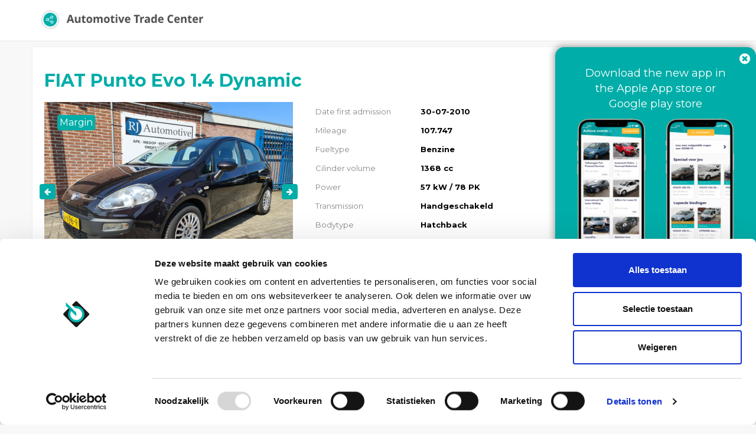

--- FILE ---
content_type: text/html; charset=UTF-8
request_url: https://portal.automotivetradecenter.com/portal/lots/view/2633026
body_size: 22250
content:
<!DOCTYPE html>
<html lang="en">
<head>
    <meta charset="utf-8">
    <meta name="viewport" content="width=device-width, initial-scale=1.0">

    
                <meta name="robots" content="index,follow">
                <meta name="description" content="View this FIAT Punto Evo 1.4 Dynamic on Automotive Trade Center">
        <meta property="og:type" content="website">
        <meta property="og:title" content="FIAT Punto Evo 1.4 Dynamic">
        <meta property="og:description" content="View this FIAT Punto Evo 1.4 Dynamic on Automotive Trade Center">
        <meta property="og:image" content="https://media.automotivetradecenter.com/19024/3e13cd-atcqcoqr7.jpg">
        <meta property="og:url" content="https://portal.automotivetradecenter.com/portal/lots/view/2633026">
        <link rel="manifest" href="/manifest.json">

    <title>FIAT Punto Evo 1.4 Dynamic - Automotive Trade Center</title>
    <link rel='shortcut icon' type='image/x-icon' href='/favicon.ico' />
    <link href='https://fonts.googleapis.com/css?family=Open+Sans:400,700' rel='stylesheet' type='text/css'>
			<link href="https://fonts.googleapis.com/css?family=Montserrat:400,700" rel="stylesheet" type='text/css'>
	    <link rel="stylesheet" href="https://maxcdn.bootstrapcdn.com/font-awesome/4.3.0/css/font-awesome.min.css">
    <link rel="stylesheet" href="https://cdn.jsdelivr.net/npm/bootstrap-icons@1.4.0/font/bootstrap-icons.css">


    <link href="/fonts/kenteken.css?1733929857" rel="stylesheet">
<link href="/css/bootstrap.css?1733929830" rel="stylesheet">
<link href="/css/flexslider.css?1733929831" rel="stylesheet">
<link href="/css/fineuploader-3.4.1.css?1733929830" rel="stylesheet">
<link href="/css/bootstrap-datetimepicker.min.css?1733929829" rel="stylesheet">
<link href="/css/jquery.fancybox.css?1733929835" rel="stylesheet">
<link href="/css/fresco/fresco.css?1733929834" rel="stylesheet">
<link href="/css/general.css?1733929834" rel="stylesheet">
<link href="/css/font-awesome.min.css?1733929831" rel="stylesheet">
<link href="/js/select2-3.4.5/select2.css?1733930211" rel="stylesheet">
<link href="/css/select2.bootstrap.css?1733929837" rel="stylesheet">
<link href="/css/bootstrap-slider.css?1733929829" rel="stylesheet">
<link href="/css/nprogress.css?1733929836" rel="stylesheet">
<link href="/css/fonts/animation.css?1733929831" rel="stylesheet">
<link href="/css/fonts/atc-icons-v2-codes.css?1733929832" rel="stylesheet">
<link href="/css/fonts/atc-icons-v2-ie7-codes.css?1733929832" rel="stylesheet">
<link href="/css/fonts/atc-icons-v2-ie7.css?1733929832" rel="stylesheet">
<link href="/css/fonts/atc-icons-v2.css?1733929833" rel="stylesheet">
<link href="/js/pickadate/lib/compressed/themes/default.css?1733930177" rel="stylesheet">
<link href="/js/pickadate/lib/compressed/themes/default.date.css?1733930178" rel="stylesheet">
<link href="/js/pickadate/lib/compressed/themes/default.time.css?1733930178" rel="stylesheet">
<link href="/css/portal.css?1765191303" rel="stylesheet">
<link href="https://themes.automotivetradecenter.com/css/themes/theme_general_2.css?1704653037" rel="stylesheet">

    <!--[if lt IE 9]>
    <script src="//html5shiv.googlecode.com/svn/trunk/html5.js"></script>
    <script src="/js/respond.min.js"></script>

    <![endif]-->

    <script src="/js/translation.js"></script>

    <script src="/js/jquery-2.2.4.js?1733930165"></script>
<script src="/js/bootstrap.min.js?1733930163"></script>
<script src="/js/jquery.flexslider-min.js?1733930170"></script>
<script src="/js/jquery.fineuploader-3.4.1.js?1733930170"></script>
<script src="/js/jquery.scrollTo-min.js?1733930172"></script>
<script src="/js/jquery.countdown.js?1733930168"></script>
<script src="/js/jquery.base64.min.js?1733930168"></script>
<script src="/js/select2-3.4.5/select2.min.js?1733930212"></script>
<script src="/js/select2-3.4.5/select2_locale_nl.js?1733930219"></script>
<script src="/js/jquery.cookie.js?1733930168"></script>
<script src="/js/jquery.deserialise.min.js?1733930169"></script>
<script src="/js/knockout-3.1.0.js?1733930172"></script>
<script src="/js/moment.min.js?1733930173"></script>
<script src="/js/bootstrap-datetimepicker.min.js?1733930162"></script>
<script src="/js/jquery.cycle2.min.js?1733930169"></script>
<script src="/js/jquery.form.js?1733930171"></script>
<script src="/js/fresco.js?1733930165"></script>
<script src="/js/filedrop-min.js?1733930164"></script>
<script src="/js/nprogress.js?1733930173"></script>
<script src="/js/jquery.are-you-sure.js?1733930167"></script>
<script src="/js/jquery.sticky-kit.min.js?1733930172"></script>
<script src="/js/bootstrap-slider.js?1733930162"></script>
<script src="/js/jquery.barrating.min.js?1733930168"></script>
<script src="/js/general.js?1733930165"></script>
<script src="/js/activelots.js?1763370124"></script>
<script src="/js/pickadate/lib/compressed/picker.js?1733930176"></script>
<script src="/js/pickadate/lib/compressed/picker.date.js?1733930176"></script>
<script src="/js/pickadate/lib/compressed/picker.time.js?1733930176"></script>
<script src="/js/pickadate/lib/translations/nl_NL.js?1733930202"></script>
<script src="/js/jquery-ui.js?1733930167"></script>
<script src="/js/portal.js?1765198046"></script>
    <link rel="stylesheet" href="https://cdn.jsdelivr.net/gh/fancyapps/fancybox@3.5.7/dist/jquery.fancybox.min.css" />
    <script src="https://cdn.jsdelivr.net/gh/fancyapps/fancybox@3.5.7/dist/jquery.fancybox.min.js"></script>


    

    
        <script data-cookieconsent="ignore">
            window.dataLayer = window.dataLayer || [];
            function gtag() {
                dataLayer.push(arguments);
            }
            gtag("consent", "default", {
                ad_personalization: "denied",
                ad_storage: "denied",
                ad_user_data: "denied",
                analytics_storage: "denied",
                functionality_storage: "denied",
                personalization_storage: "denied",
                security_storage: "granted",
                wait_for_update: 500,
            });
            gtag("set", "ads_data_redaction", true);
            gtag("set", "url_passthrough", true);
        </script>

        <!-- Google Tag Manager -->
        <script>(function(w,d,s,l,i){w[l]=w[l]||[];w[l].push({'gtm.start':
                    new Date().getTime(),event:'gtm.js'});var f=d.getElementsByTagName(s)[0],
                j=d.createElement(s),dl=l!='dataLayer'?'&l='+l:'';j.async=true;j.src=
                'https://www.googletagmanager.com/gtm.js?id='+i+dl;f.parentNode.insertBefore(j,f);
            })(window,document,'script','dataLayer','GTM-5W3PFDPJ');</script>
        <!-- End Google Tag Manager -->

        <script id="Cookiebot" src="https://consent.cookiebot.com/uc.js" data-cbid="6610c085-04ac-4947-a980-66d001a8e027" data-blockingmode="auto" type="text/javascript" data-consentmode-defaults="disabled" ></script>

        <!-- Hotjar Tracking Code for Site 5088015 (name missing) -->
        <script>
            (function(h,o,t,j,a,r){
                h.hj=h.hj||function(){(h.hj.q=h.hj.q||[]).push(arguments)};
                h._hjSettings={hjid:5088015,hjsv:6};
                a=o.getElementsByTagName('head')[0];
                r=o.createElement('script');r.async=1;
                r.src=t+h._hjSettings.hjid+j+h._hjSettings.hjsv;
                a.appendChild(r);
            })(window,document,'https://static.hotjar.com/c/hotjar-','.js?sv=');
        </script>

    


</head>

<body class="l-default p-portal c-lots a-view is-anonymous">

<!-- Google Tag Manager (noscript) -->
<noscript><iframe src="https://www.googletagmanager.com/ns.html?id=GTM-5W3PFDPJ"
                  height="0" width="0" style="display:none;visibility:hidden"></iframe></noscript>
<!-- End Google Tag Manager (noscript) -->

    <!-- <div id="fixedNotice">
        The office in Weeze is closed on Friday (24-12-2021) and Friday (31-12-2021) at 13:00
        <br>
        Das Büro in Weeze ist am Freitag (24.12.2021) und Freitag (31.12.2021) um 13:00 geschlossen
    </div> -->
            <!-- <div id="fixedNotice2">
            <p><a href="/notice_weeze" target="_blank">Important notice! New pick up location for your vehicles in Weeze, Germany</a></p>
        </div> -->
    

    <div class="navbar navbar-default navbar-fixed-top">
        <div class="container">
            <div class="navbar-header">
                <button type="button" class="navbar-toggle" data-toggle="collapse" data-target=".navbar-collapse">
                    <span class="icon-bar"></span>
                    <span class="icon-bar"></span>
                    <span class="icon-bar"></span>
                </button>
                <a class="navbar-brand" href="/portal/lots">
                    <img src="/img/topnav_logo.png">
                </a>
            </div>
        </div>
    </div>


<div class="container box" >
        <div id="view-lot-detail">
    <script>
        $(function(){
                    });
    </script>


        <input type="hidden" id="auctionTypeId" value="58" />
    <input type="hidden" id="displayType" value="detail" />

    <div class="modal fade" id="auctionConditions" tabindex="-1" role="dialog" aria-labelledby="myModalLabel" aria-hidden="true">
        <div class="modal-dialog" style="width: 900px;">
            <div class="modal-content">
                <div class="modal-header">
                    <button type="button" class="close" data-dismiss="modal" aria-label="Close"><span aria-hidden="true">&times;</span></button>
                    <h4 class="modal-title" id="myModalLabel">Auction conditions</h4>
                </div>
                <div class="modal-body">
					<h5 class="atc-orange">Pay attention! A bid is binding. Image / photos wins from text in claims.<br><br>No rights can be derived from the information and texts shown.</h5>
					<hr />
                    <p>
                        <p><strong>&nbsp;</strong></p>
<table class="table table-striped" style="width: 687.312px;">
<tbody>
<tr>
<td style="width: 679.312px;" colspan="2">
<p><strong>SALE INFORMATION | CARS ARE SOLD BY VWE REMARKETING B.V.</strong></p>
</td>
</tr>
<tr>
<td style="width: 192px;">
<p>Sales method</p>
</td>
<td style="width: 487.312px;">
<p>Interactive bid and (direct) buy&nbsp;</p>
</td>
</tr>
<tr>
<td style="width: 192px;">
<p>Multilisting</p>
</td>
<td style="width: 487.312px;">
<p>Yes</p>
</td>
</tr>
<tr>
<td style="width: 192px;">
<p>Bidding&nbsp;</p>
</td>
<td style="width: 487.312px;">
<p>EU Company:&nbsp; &nbsp; &nbsp; &nbsp; &nbsp; &nbsp; &nbsp; &nbsp; &nbsp;Excluding VAT &amp; excluding BPM&nbsp; &nbsp; &nbsp; &nbsp; &nbsp; &nbsp; &nbsp; &nbsp;<br />Non EU:&nbsp; &nbsp; &nbsp; &nbsp; &nbsp; &nbsp; &nbsp; &nbsp; &nbsp; &nbsp; &nbsp; &nbsp; &nbsp;Excluding VAT &amp; including BPM (luxury tax)&nbsp;</p>
</td>
</tr>
<tr>
<td style="width: 192px;">
<p>Auction starts &nbsp;</p>
</td>
<td style="width: 487.312px;">
<p>Continues&nbsp;</p>
</td>
</tr>
<tr>
<td style="width: 192px;">
<p>Auction closes</p>
</td>
<td style="width: 487.312px;">
<p>&nbsp;</p>
</td>
</tr>
<tr>
<td style="width: 192px;">
<p>Allocation</p>
</td>
<td style="width: 487.312px;">
<p>&nbsp;Between 24 hour and 120 hour</p>
</td>
</tr>
<tr>
<td style="width: 192px;">
<p>Inspection by</p>
</td>
<td style="width: 487.312px;">
<p>Owner&nbsp;</p>
</td>
</tr>
<tr>
<td style="width: 679.312px;" colspan="2">
<p><strong>GENERAL CONDITIONS BUYER</strong></p>
</td>
</tr>
<tr>
<td style="width: 192px;">
<p>Download PDF</p>
</td>
<td style="width: 487.312px;">
<p><a href="../../../portal/users/termsandconditions">Link</a></p>
</td>
</tr>
<tr>
<td style="width: 679.312px;" colspan="2">
<p><strong>COSTS</strong></p>
</td>
</tr>
<tr>
<td style="width: 192px;">
<p>Buyers Costs&nbsp;</p>
</td>
<td style="width: 487.312px;">
<table class="table table-striped" style="width: 463px; height: 271px;">
<tbody>
<tr style="height: 35px;">
<td style="height: 35px; width: 453px;">
<p><strong>Your transaction fees are displayed live in the bid display</strong>&nbsp;</p>
<table width="320">
<tbody>
<tr style="height: 35px;">
<td style="height: 35px;" colspan="2" width="319">
<p><strong>Country fee *</strong></p>
</td>
</tr>
<tr style="height: 35.5px;">
<td style="height: 35.5px;" width="244">
<p>NL No BPM** / Luxury tax (EV en LCV)</p>
</td>
<td style="height: 35.5px;" width="75">
<p>&euro; 145</p>
</td>
</tr>
<tr style="height: 35px;">
<td style="height: 35px;" width="244">
<p>NL BPM / Luxury Tax</p>
</td>
<td style="height: 35px;" width="75">
<p>&euro; 255</p>
</td>
</tr>
<tr style="height: 35px;">
<td style="height: 35px;" width="244">
<p>BE</p>
</td>
<td style="height: 35px;" width="75">
<p>&euro; 159</p>
</td>
</tr>
<tr style="height: 35px;">
<td style="height: 35px;" width="244">
<p>FR</p>
</td>
<td style="height: 35px;" width="75">
<p>&euro; 209</p>
</td>
</tr>
<tr style="height: 35px;">
<td style="height: 35px;" width="244">
<p>DE</p>
</td>
<td style="height: 35px;" width="75">
<p>&euro; 249</p>
</td>
</tr>
<tr style="height: 35px;">
<td style="height: 35px;" width="244">
<p>Other</p>
</td>
<td style="height: 35px;" width="75">
<p>&euro; 239</p>
</td>
</tr>
</tbody>
</table>
<p>&nbsp;</p>
<table width="320">
<tbody>
<tr>
<td colspan="2" width="319">
<p><strong>Buyers fee ***</strong></p>
</td>
</tr>
<tr>
<td width="244">
<p>&lt; &euro; 5.000</p>
</td>
<td width="75">
<p>&euro; 159</p>
</td>
</tr>
<tr>
<td width="244">
<p>&euro; 5.000 - &euro; 9.999</p>
</td>
<td width="75">
<p>&euro;&nbsp;239</p>
</td>
</tr>
<tr>
<td width="244">
<p>&euro; 10.000 - &euro; 14.999</p>
</td>
<td width="75">
<p>&euro;&nbsp;279</p>
</td>
</tr>
<tr>
<td width="244">
<p>&euro; 15.000 - &euro; 20.000</p>
</td>
<td width="75">
<p>&euro; 295</p>
</td>
</tr>
<tr>
<td width="244">
<p>&euro; 20.000 - &euro; 30.000</p>
</td>
<td width="75">
<p>&euro; 379</p>
</td>
</tr>
<tr>
<td width="244">
<p>&gt; &euro; 30.000</p>
</td>
<td width="75">
<p>&euro; 459</p>
</td>
</tr>
</tbody>
</table>
<p><br /><br /></p>
</td>
</tr>
</tbody>
</table>
<p>&nbsp;</p>
<p>* The amount of the 'Country Fee' depends on the country the vehicle comes from<br />** No BPM for Electric Vehicles and Light Commercial Vehicles<br />*** Buyer costs are calculated on a graduated basis, depending on the purchase amount<br /><br /><u>Seller specific fee<br /></u>Ony available when contributors charge a fixed administration fee.<br />The Seller Specific Fee is visible in the bid box, if applicable.</p>
<p><u>Surcharge Vans &amp; exceptional big vehicles = &euro; 90,-<br /></u>(Length &gt; 4878mm &nbsp;and / or height &gt; 1820mm)</p>
<p><u>Surcharge MOT/APK = &euro; 175,-<br /></u>Price is including official RDW (Dutch Government) MOT inspection and only needed repair cost following from RDW inspection. APK surcharge is recognizable in auction if there is an exclamation mark after the field "Date APK (MOT)"</p>
<p><span style="text-decoration: underline;">Overstay Fee:</span><br />If the stay exceeds 14 days after pick up notice, a penalty of &euro;50 will be charged. An additional &euro; 50 will be imposed for every subsequent 30-day period.</p>
<p><span style="text-decoration: underline;">Late Payment Interest:<br /></span>If payment is not made within 10 days, a late fee of &euro;75 will be applied.&nbsp;An additional &euro; 75 will be charged for every 30 days thereafter.</p>
<p>&nbsp;</p>
</td>
</tr>
<tr>
<td style="width: 679.312px;" colspan="2">
<p><strong>PAYMENT</strong></p>
</td>
</tr>
<tr>
<td style="width: 192px;">
<p>Payment within</p>
</td>
<td style="width: 487.312px;">
<p>2 Workdays</p>
</td>
</tr>
<tr>
<td style="width: 192px;">
<p>Payment receipt check by VWE</p>
</td>
<td style="width: 487.312px;">
<p>Continuously</p>
</td>
</tr>
<tr>
<td style="width: 192px;">
<p>Payment receipt notification</p>
</td>
<td style="width: 487.312px;">
<p>Automatically by e-mail</p>
</td>
</tr>
<tr>
<td style="width: 679.312px;" colspan="2">
<p><strong>DELIVERY</strong></p>
</td>
</tr>
<tr>
<td style="width: 192px;">
<p>The delivery time</p>
</td>
<td style="width: 487.312px;">
<p>Between 8 and 15 workdays&nbsp;&nbsp;&nbsp; (No APK &plusmn; 3 Workdays delay)</p>
</td>
</tr>
<tr>
<td style="width: 192px;">
<p>Pick-up address</p>
</td>
<td style="width: 487.312px;">
<p>Flughafen Ring 8, 47652 Weeze, Germany</p>
</td>
</tr>
<tr>
<td style="width: 192px;">
<p>Pick-up notification</p>
</td>
<td style="width: 487.312px;">
<p>Automatically by e-mail upon receipt of payment and vehicle documents ready</p>
</td>
</tr>
<tr>
<td style="width: 192px;">
<p>Opening hours</p>
</td>
<td style="width: 487.312px;">
<p>08:30 - 17:00 &nbsp;|&nbsp; Monday - Friday</p>
</td>
</tr>
<tr>
<td style="width: 679.312px;" colspan="2">
<p><strong>VEHICLE DOCUMENTS</strong></p>
</td>
</tr>
<tr>
<td style="width: 192px;">
<p>&ldquo;BPM-Cars&rdquo;</p>
</td>
<td style="width: 487.312px;">
<p>Original DEU papers (KFZ)</p>
</td>
</tr>
<tr>
<td style="width: 192px;">
<p>Cars without BPM</p>
</td>
<td style="width: 487.312px;">
<p>Original NLD papers</p>
</td>
</tr>
<tr>
<td style="width: 679.312px;" colspan="2">
<p><strong>SUPPORT</strong></p>
</td>
</tr>
<tr>
<td style="width: 192px;">
<p>Remarketing team</p>
</td>
<td style="width: 487.312px;">
<p>0031 888937050</p>
</td>
</tr>
</tbody>
</table>
<p>&nbsp;</p>
<p>&nbsp;</p>                    </p>

                                        
                </div>
            </div>
        </div>
    </div>

    <div class="modal fade" id="tradeDataConditions" tabindex="-1" role="dialog" aria-labelledby="tradeDataModalLabel" aria-hidden="true">
        <div class="modal-dialog" style="width: 900px;">
            <div class="modal-content">
                <div class="modal-header">
                    <button type="button" class="close" data-dismiss="modal" aria-label="Close"><span aria-hidden="true">&times;</span></button>
                    <h4 class="modal-title" id="tradeDataModalLabel">Auction information & conditions</h4>
                </div>
                <div class="modal-body">
					<style>
	.pricing {
        display: none;
    }
    ul {
        list-style: none;
    }
	.pricing ul {
		list-style: disc;
	}
    .pricing-underline {
        text-decoration: underline;
    }

	.wrap {
		background-color: #fff;
		font-size: 16px;
		line-height: 2.2em;
		display: flex;
	}
</style>
<script>
   $(function(){
        $('.pricing-lang-select').click(function(e){
            e.preventDefault();

            id = $(this).attr('data-country');
            $('#' + id).toggle();

            // Unset others
            $('.pricing').each(function(){
                if ($(this).css('display') == 'block' && $(this).attr('id') !== id){
                    $(this).css('display', 'none');
                }
            });
        });
   });
</script>


<div class="container">
    <div class="wrap">
			<div class="col-md-3" style="border-right: 1px solid #ccc;">
			<ul>
				<li><a href="#" data-country='eng' class="pricing-lang-select">English</a></li>
				<li><a href="#" data-country='nl' class="pricing-lang-select">Dutch</a></li>
				<li><a href="#" data-country='fra' class="pricing-lang-select">French</a></li>
				<li><a href="#" data-country='pol' class="pricing-lang-select">Polish</a></li>
				<li><a href="#" data-country='ita' class="pricing-lang-select">Italian</a></li>
				<li><a href="#" data-country='ru' class="pricing-lang-select">Russian</a></li>
				<li><a href="#" data-country='deu' class="pricing-lang-select">German</a></li>
				<li><a href="#" data-country='roe' class="pricing-lang-select">Romanian</a></li>
			</ul>

		</div>
		<div class="col-md-9">
			<div class="pricing" style="display:block;" id="eng">
				<p>While bidding on “Automarkt Online   | Voorraad NL” you are aware of the following rules and conditions:</p>

				<ul>
					<li>Your offer is binding and you are obliged to purchase the vehicle;</li>
					<li>Your offer is valid for 30 days after closing of the lot. You are obliged to take the vehicle at all times;</li>
					<li>The vehicles in this auction have an expected entry and an expected mileage. The actual mileage and/or intake date may differ. Attention! This is not indicated for all vehicles. You cannot complain about the different mileage and/or intake date;</li>
					<li>Complaint must be submitted within 2 working days after the vehicle has been collected, after that it will not be processed;</li>
					<li>We apply a deductible of € 500 per complaint; </li>
					<li>A maximum compensation of € 2,500 per complaint applies for this event;</li>
					<li>We try to display the information as accurately as possible. It happens that it deviates. VWE Remarketing cannot be held liable for this; </li>
					<li>You cannot claim on text, vehicle information and displayed options and accessories. You should take a good look at the photos and you yourself have a duty to investigate as a professional. Do you have any questions or doubts about a relevant vehicle in auction and/or do you want additional information about a lot. Please contact our international helpdesk.</li>
				</ul>

				<p>Do you have any questions about the above information or about this event and/or do you want additional information about the vehicles in this auction? Please contact one of our service and sales advisors via customer@vwe.nl or call 088-893 7400. We are happy to assist you. </p>
			</div>
			<div class="pricing" id="nl">
				<p>U bent zich bewust tijdens het bieden op “Automarkt Online   | Voorraad NL” van onderstaande spelregels en voorwaarden:</p>
				<ul>
					<li>Uw bod is bindend en u bent verplicht het voertuig af te nemen;</li>
					<li>Uw bod is 30 dagen geldig na sluiting van de kavel. U bent ten alle tijden verplicht het voertuig af te nemen;</li>
					<li>De voertuigen in deze veiling hebben een verwachte binnenkomst en een verwachte kilometerstand. De daadwerkelijke km stand en/of innamedatum kan afwijken. Let op! Bij niet alle voertuigen wordt dit aangegeven. U kunt op de afwijkende km stand en/of innamedatum niet reclameren;</li>
					<li>Reclamatie dient binnen 2 werkdagen na afhalen voertuig ingediend te worden, daarna wordt deze niet in behandeling genomen;</li>
					<li>Wij hanteren een eigen risico van € 500,- per reclamatie;</li>
					<li>Voor dit event geldt een maximale vergoeding per reclamatie van € 2.500,-;</li>
					<li>Wij proberen de informatie zo correct mogelijk te tonen. Het komt voor dat deze afwijkt. VWE Remarketing kan hiervoor niet aansprakelijk gesteld worden;</li>
					<li>U kunt niet reclameren op tekst, voertuiginformatie en getoonde opties en accessoires. U dient de foto’s goed te bekijken en u heeft zelf een onderzoekplicht als professional. Heeft u vragen of twijfel over een desbetreffend voertuig in veiling en/of wilt u extra informatie over een kavel. Neem dan contact op met onze internationale helpdesk.</li>
				</ul>
				<p>Heeft u vragen over bovenstaande informatie of over dit event en/of wilt u extra informatie over de voertuigen in deze veiling? Neem contact op met een van onze service- en salesadviseurs via customer@vwe.nl of bel met 088-893 7400. Wij staan u graag te woord.</p>
			</div>
			<div class="pricing" id="pol">
				<p>Podczas licytacji „Automarkt Online   | Voorraad NL” znasz następujące zasady i warunki:</p>

				<ul>
					<li>Twoja oferta jest wiążąca i jesteś zobowiązany do zakupu pojazdu;</li>
					<li>Twoja oferta jest ważna przez 30 dni po zamknięciu partii. Jesteś zobowiązany do zabrania pojazdu przez cały czas;</li>
					<li>Pojazdy w tej aukcji mają oczekiwany wpis i rzeczywisty przebieg. Rzeczywisty przebieg i/lub data odbioru mogą się różnić. Uwaga! Nie jest to wskazane dla wszystkich pojazdów. Nie możesz narzekać na inny przebieg i/lub datę odbioru;</li>
					<li>Reklamację należy złożyć w ciągu 2 dni roboczych po odebraniu pojazdu, po czym nie będzie ona rozpatrywana; </li>
					<li>Na każdą reklamację stosujemy franszyzę w wysokości 500 €;</li>
					<li>W przypadku tego wydarzenia obowiązuje maksymalna rekompensata w wysokości 2500 EUR za reklamację;</li>
					<li>Staramy się wyświetlać informacje jak najdokładniej. Zdarza się, że odbiega. VWE Remarketing nie ponosi za to odpowiedzialności; </li>
					<li>Nie możesz rościć sobie prawa do tekstu, informacji o pojeździe oraz wyświetlanych opcji i akcesoriów. Powinieneś dobrze przyjrzeć się zdjęciom i jako profesjonalista masz obowiązek ich zbadania. Masz pytania lub wątpliwości dotyczące odpowiedniego pojazdu wystawionego na aukcjach i/lub chcesz uzyskać dodatkowe informacje na jego temat. Prosimy o kontakt z naszym międzynarodowym helpdeskiem.</li>
				</ul>

				<p>Czy masz jakieś pytania dotyczące powyższych informacji lub tego wydarzenia i/lub chcesz uzyskać dodatkowe informacje na temat pojazdów na tej aukcji? Skontaktuj się z jednym z naszych doradców ds. obsługi i sprzedaży pod adresem customer@vwe.nl lub zadzwoń pod numer 088-893 7400. Chętnie Ci pomożemy. </p>
			</div>
			<div class="pricing" id="deu">
				<p>Sie sind sich der folgenden Regeln und Bedingungen bewusst, während Sie auf "Automarkt Online   | Voorraad NL" bieten:</p>

				<ul>
					<li>Ihr Gebot ist bindend und Sie sind verpflichtet, das Fahrzeug verbindlich zu kaufen;</li>
					<li>Ihr Gebot ist weiterhin 30 Tage nach Abschluss der Auktion gültig. Sie sind verpflichtet, das Fahrzeug im Gewinnfall verbindlich zu nehmen;</li>
					<li>Die Fahrzeuge in dieser Auktion haben einen zu erwarteten Eingang und eine zu erwartende Kilometerlaufleistung. Der tatsächliche Kilometerstand und/oder das Eingangsdatum können variieren. </li>
					<li>Bitte beachten Sie: Dies ist nicht für alle Fahrzeuge angegeben.  Sie können die abweichende Laufleistung und/oder das abweichende Eingangsdatum nicht reklamieren;</li>
					<li>Wir wenden einen Eigenrisikoanteil in Höhe von 500 € pro Reklamation an;</li>
					<li>Für diese Auktion gibt es eine maximale Entschädigung pro anerkannte Reklamation in Höhe von 2.500 €;</li>
					<li>Wir versuchen, die Informationen so korrekt wie möglich darzustellen. Es kann jedoch vorkommen, dass diese abweichen. VWE Remarketing kann hierfür nicht haftbar gemacht werden;</li>
					<li>Sie können angezeigte Texte, Fahrzeuginformationen, Optionen und Zubehör nicht reklamieren. Bitte schauen Sie sich die Fotos genau an. Sie haben als Profi eine Untersuchungspflicht. Haben Sie Fragen oder Zweifel zu einem fraglichen Fahrzeug in der Auktion und / oder möchten Sie zusätzliche Informationen zu den Auktionen? Bitte wenden Sie sich an unseren internationalen Helpdesk. </li>
				</ul>

				<p>Haben Sie Fragen zu den oben genannten Informationen oder zu dieser Auktion und/oder wünschen Sie zusätzliche Informationen zu den Fahrzeugen in dieser Auktion? Bitte kontaktieren Sie einen unserer Service- und Verkaufsberater unter customer@vwe.nl oder rufen Sie +31 88-893 7400 an. </p>
			</div>
			<div class="pricing" id="fra">
				<p>Vous acceptez les règles et conditions suivantes lorsque vous enchérissez sur "Automarkt Online   | Voorraad NL" </p>

				<ul>
					<li>Votre offre est contraignante et vous êtes obligé d'acheter le véhicule définitivement </li>
					<li>Votre offre reste valable 30 jours après la clôture de l'enchère. Vous êtes tenu de prendre le véhicule en cas d‘attribution; </li>
					<li>Les véhicules de cette vente aux enchères ont une date prévisionnelle de réception et un kilométrage prévisionnel. Le kilométrage réel et/ou la date de réception peuvent différer; </li>
					<li>Ceci n'est pas indiqué pour tous les véhicules.  Vous ne pouvez pas faire de réclamation pour un kilométrage et/ou une date de prise en charge non conformes;</li>
					<li>La réclamation doit être soumise dans les deux jours ouvrables suivant l'enlèvement du véhicule, après quoi elle ne sera plus traitée; </li>
					<li>Pour chaque réclamation, le risque propre s'élève à 500 €; </li>
					<li>Pour cette vente, le montant maximal de l'indemnisation par réclamation acceptée sera de 2.500 € ; </li>
					<li>Nous essayons de présenter les informations de la manière la plus précise possible. Il peut toutefois arriver que celles-ci diffèrent. VWE Remarketing ne peut en aucun cas être tenu pour responsable ;</li>
					<li>Vous ne pouvez pas faire de réclamation sur les textes affichés, les informations sur le véhicule, les options et les accessoires. Veuillez examiner attentivement les photos. En tant que professionnel, vous avez un devoir d'examen. Vous avez des questions ou des doutes sur un véhicule en question dans une vente aux enchères et / ou vous souhaitez obtenir des informations supplémentaires sur les ventes aux enchères ? N'hésitez pas à contacter notre service d‘assistance. </li>
				</ul>

				<p>Vous avez des questions sur les informations ci-dessus ou sur cette vente aux enchères et/ou vous souhaitez obtenir des informations supplémentaires sur les véhicules de cette vente aux enchères ? N'hésitez pas à contacter l'un de nos conseillers à l'adresse customer@vwe.nl ou par téléphone au +31 88-893 7400.</p>
			</div>
			<div class="pricing" id="ru">
				<p>Делая ставки на «Automarkt Online   | Voorraad NL», вы jpyfrjvbkbcm и осведомлены о следующих условиях и правилах: </p>

				<ul>
					<li>Ваше предложение является обязывающим, и вы обязаны приобрести автомобиль; </li>
					<li>Ваше предложение действительно в течение 30 дней после закрытия лота. Вы обязаны забрать транспортное средство в любое время;</li>
					<li>Транспортные средства на этом аукционе имеют ожидаемую дату регистрации и ожидаемый пробег. Фактический пробег и/или дата регистрации могут отличаться. Внимание! Это указано не для всех автомобилей. Вы не можете пожаловаться на отличающийся пробег и/или дату регистрации;</li>
					<li>Жалоба должна быть подана в течение 2-х рабочих дней после получения автомобиля, после этого она рассматриваться не будет;</li>
					<li>Собственный риск составляет 500 евро за жалобу;</li>
					<li>В этом аукционе применяется максимальная компенсация в размере 2500 евро за каждую жалобу;</li>
					<li>Мы стараемся отображать информацию максимально точно. Бывает, что она отклоняется. VWE Remarketing не несет за это ответственности; </li>
					<li> Вы не можете обжаловать текст, информацию об автомобиле и отображаемые опции и аксессуары. Вы должны внимательно посмотреть на фотографии, и вы сами обязаны провести расследование об автомобиле. У вас есть какие-либо вопросы или сомнения относительно соответствующего транспортного средства на аукционе и/или вы хотите получить дополнительную информацию о лоте? Пожалуйста, свяжитесь с нашей международной службой поддержки. </li>
				</ul>

				<p>У вас есть какие-либо вопросы по вышеуказанной информации или по этому аукциону и/или вам нужна дополнительная информация о транспортных средствах на этом аукционе? Пожалуйста, свяжитесь с одним из наших консультантов по обслуживанию и продажам по адресу customer@vwe.nl или по телефону 088-893 7400. Мы будем рады помочь вам.</p>
			</div>
			<div class="pricing" id="ita">
				<p>Durante l'offerta su "Automarkt Online   | Voorraad NL" sei a conoscenza delle seguenti regole e condizioni:</p>

				<ul>
					<li>La tua offerta è vincolante e sei vincolato all'acquisto del veicolo;;</li>
					<li>La tua offerta è valida per 30 giorni dopo la chiusura del lotto. Sei obbligato a portare il veicolo in ogni momento;</li>
					<li>I veicoli in questa asta hanno una voce prevista e un chilometraggio previsto. Il chilometraggio effettivo e/o la data di assunzione potrebbero differire. Attenzione! Questo non è indicato per tutti i veicoli. Non puoi lamentarti del diverso chilometraggio e/o data di assunzione;</li>
					<li>Il reclamo deve essere presentato entro 2 giorni lavorativi dal ritiro del veicolo, dopodiché non verrà evaso;</li>
					<li>Applichiamo una franchigia di € 500 per reclamo;</li>
					<li>Per questo evento si applica un risarcimento massimo di € 2.500 per reclamo;</li>
					<li>Cerchiamo di visualizzare le informazioni nel modo più accurato possibile. Succede che devia. VWE Remarketing non può essere ritenuta responsabile per questo; </li>
					<li> Non è possibile rivendicare testi, informazioni sul veicolo e opzioni e accessori visualizzati. Dovresti dare un'occhiata alle foto e tu stesso hai il dovere di indagare come professionista. Hai domande o dubbi su un veicolo rilevante in asta e/o desideri ulteriori informazioni su un lotto. Si prega di contattare il nostro helpdesk internazionale. </li>
				</ul>

				<p>Hai domande sulle informazioni di cui sopra o su questo evento e/o desideri ulteriori informazioni sui veicoli in questa asta? Contatta uno dei nostri consulenti di assistenza e vendita all'indirizzo customer@vwe.nl o chiama lo 088-893 7400. Siamo felici di aiutarti.</p>

			</div>
			<div class="pricing" id="roe">
				<p>Pentru licitatiile pe „Mașini de schimb olandeze”, se aplica următoarele reguli și condiții: </p>

				<ul>
					<li>Oferta dumneavoastră este obligatorie și sunteți obligat să cumpărați vehiculul;</li>
					<li>Oferta dumneavoastră este valabilă 30 de zile de la închiderea lotului. Aveti obligatia sa ridicati vehiculul în orice moment;</li>
					<li>Vehiculele din această licitație au o data de admisie  kilometraj prognosticat. Kilometrajul real și/sau data de admisie pot diferi. Atenţie! Acest lucru nu este indicat pentru toate vehiculele. Nu puteți fase plangere in legatura cu kilometrajul diferit și/sau data de admisie;</li>
					<li>Revendicarile trebuie trimise în termen de 2 zile lucrătoare de la ridicarea vehiculului, după care aceasta nu mai pot fi procesate;</li>
					<li>Aplicăm o deductibilă de 500 EUR per reclamație;</li>
					<li>Pentru acest eveniment se aplică o compensație maximă de 2.500 EUR per reclamație;</li>
					<li>Încercăm să afișăm informațiile cât mai precis posibil. Se întâmplă să devieze. VWE Remarketing nu poate fi tras la răspundere pentru acest lucru;</li>
					<li>Nu puteți revendica text, informații despre vehicul și opțiuni și accesorii afișate. Studiati fotografiile cu meticulozitate, dvs avand datoria sa investigati in mod profesionist situatia inainte de a decide cumpararea vehiculului. Aveți întrebări sau îndoieli cu privire la un vehicul relevant aflat la licitație și/sau doriți informații suplimentare despre un lot?  Vă rugăm să contactați biroul nostru de asistență internațională.</li>
				</ul>
				<p>Aveți întrebări despre informațiile de mai sus sau despre acest eveniment și/sau doriți informații suplimentare despre vehiculele din această licitație? Vă rugăm să contactați unul dintre consilierii noștri de servicii și vânzări prin customer@vwe.nl sau sunați la 088-893 7400. Suntem bucuroși să vă ajutăm.</p>
			</div>
		</div>
	</div>
</div>                    <hr />
                </div>
            </div>
        </div>
    </div>

    <div class ="vehicle-header">
        <h2>
            FIAT Punto Evo 1.4 Dynamic                    </h2>
                <div class="share-buttons pull-right">
            <div class="a2a_kit a2a_kit_size_32 a2a_default_style" data-a2a-url="https://portal.automotivetradecenter.com/share/c9607e3b02f7ce654a9ffd6790d8b283" data-a2a-title="View this FIAT Punto Evo 1.4 Dynamic on Automotive Trade Center">
                <a class="a2a_button_email"></a>
                <a class="a2a_button_whatsapp"></a>
                <a class="a2a_button_telegram"></a>
                <a class="a2a_button_print"></a>
            </div>
            <script>
                var a2a_config = a2a_config || {};
                a2a_config.onclick = 1;
            </script>
            <script async src="https://static.addtoany.com/menu/page.js"></script>
        </div>        
    </div>

    <section id="head-details">

        <div class="row">
            <div class="col-sm-8" id="col-picture-and-main">
                <div class="row">
                    <div class="col-sm-7" id="col-pictures">
                        
                                                            <style type="text/css">
                                    .cycle-slideshow { width: 100%; }
                                    .cycle-slideshow img {
                                        width: 100%;
                                        max-width: 100%;
                                        max-height: 100%;
                                        height: auto;
                                    }
                                    .cycle-slideshow img.first {
                                        display: block;
                                    }
                                    .cycle-slideshow img.others {
                                        display: none;
                                    }
                                    .cycle-next, .cycle-prev {
                                        position: absolute;
                                        top: 44%;
                                        background-color: #00ada8;
                                        padding: 4px 8px 4px 8px;
                                        z-index: 999;
                                        display: none;
                                        border-radius: 4px;
                                        cursor: pointer;

                                    }
                                    .cycle-next:active, .cycle-prev:active {
                                        background-color: #13918e;
                                    }
                                    .cycle-next i, .cycle-prev i {
                                        color: #fff;
                                    }
                                    .cycle-next {
                                        right: -8px;
                                    }
                                    .cycle-prev {
                                        left: -8px;
                                    }
                                    @media all and (min-width: 800px) {
                                        .fancybox-thumbs {
                                            top: auto;
                                            width: auto;
                                            bottom: 0;
                                            left: 0;
                                            right : 0;
                                            height: 95px;
                                            padding: 10px 10px 5px 10px;
                                            box-sizing: border-box;
                                            background: rgba(0, 0, 0, 0.3);
                                        }
                                        
                                        .fancybox-show-thumbs .fancybox-inner {
                                            right: 0;
                                            bottom: 95px;
                                        }
                                    } 
                                    .img-magnifier-glass {
                                        position: absolute;
                                        border: 3px solid #000;
                                        border-radius: 50%;
                                        cursor: none;
                                        width: 120px;
                                        height: 120px;
                                        z-index: 9;
                                    }
                                    .img-magnifier-glass {
                                        visibility: hidden;
                                    }
                                    .fancybox-content:hover .img-magnifier-glass {
                                        visibility: visible;
                                    }
                                    .img-dia-positive {
                                        filter: invert(70%);
                                    }
                                </style>
                                <script>
                                    $.ajax({
                                        url: '/portal/lots/getcurrentdate/',
                                        dataType: 'text',
                                        success: function(text) {
                                            time = new Date(text);

                                            $('.activeLotItemCounter').each(function(){
                                                if(!$(this).hasClass('disabled')) {
                                                    var until = $(this).attr('relExp');
                                                    $(this).countdown({
                                                        until: new Date(until*1000),
                                                        compact: true,
                                                        layout: '{d<}{dn}d{d>} {h<}{hn}h {h>} {m<}{mn}m {m>}{s<}{sn}s{s>}',
                                                        format: 'dhMS',
                                                        serverSync: time,
                                                        onExpiry: function() {
                                                            return;
                                                        }
                                                    });
                                                }
                                            });
                                        }
                                    });
                                    // Create custom buttons for fancybox
                                    $.fancybox.defaults.btnTpl.diaPositive = '<button data-fancybox-diaPositive class="fancybox-button fancybox-button--fb" title="diaPositive">' +
                                        '<svg xmlns="http://www.w3.org/2000/svg" width="16" height="16" fill="currentColor" class="bi bi-images" viewBox="0 0 16 16">' +
                                            '<path d="M4.502 9a1.5 1.5 0 1 0 0-3 1.5 1.5 0 0 0 0 3z"/>' +
                                            '<path d="M14.002 13a2 2 0 0 1-2 2h-10a2 2 0 0 1-2-2V5A2 2 0 0 1 2 3a2 2 0 0 1 2-2h10a2 2 0 0 1 2 2v8a2 2 0 0 1-1.998 2zM14 2H4a1 1 0 0 0-1 1h9.002a2 2 0 0 1 2 2v7A1 1 0 0 0 15 11V3a1 1 0 0 0-1-1zM2.002 4a1 1 0 0 0-1 1v8l2.646-2.354a.5.5 0 0 1 .63-.062l2.66 1.773 3.71-3.71a.5.5 0 0 1 .577-.094l1.777 1.947V5a1 1 0 0 0-1-1h-10z"/>' +
                                        '</svg>' +
                                    '</button>';  
                                    $.fancybox.defaults.btnTpl.magnifyGlass = '<button data-fancybox-magnifyGlass class="fancybox-button fancybox-button--fb" title="magnifyGlass">' +
                                        '<svg xmlns="http://www.w3.org/2000/svg" width="16" height="16" fill="currentColor" class="bi bi-search" viewBox="0 0 16 16">' +
                                            '<path d="M11.742 10.344a6.5 6.5 0 1 0-1.397 1.398h-.001c.03.04.062.078.098.115l3.85 3.85a1 1 0 0 0 1.415-1.414l-3.85-3.85a1.007 1.007 0 0 0-.115-.1zM12 6.5a5.5 5.5 0 1 1-11 0 5.5 5.5 0 0 1 11 0z"/>' +
                                        '</svg>' +
                                    '</button>'; 
                                    // event handlers                                  
                                    $('body').on('click', '[data-fancybox-diaPositive]', function() {
                                        var img = $('.fancybox-slide--current .fancybox-image');
                                        if (img.hasClass('img-dia-positive')){
                                            img.removeClass('img-dia-positive');
                                        }else {
                                            img.addClass('img-dia-positive');
                                        }
                                    });          
                                    $('body').on('click', '[data-fancybox-magnifyGlass]', function() {
                                        var img = $('.fancybox-slide--current .fancybox-image');
                                        var imgId = $('.fancybox-slide--current .fancybox-image').attr('id');

                                        if (img.hasClass('magnify-active')) {
                                            img.removeClass('magnify-active');
                                            $('.img-magnifier-glass').remove();
                                            return;
                                        }
                                        if (!img.hasClass('magnify-active')){
                                            img.addClass('magnify-active');
                                            magnify(imgId, 2.5);
                                        }
                                    });
                                    $(document).on('cycle-post-initialize', '.cycle-slideshow', function(){
                                        $("#placeholder").remove();
                                        $(".margin-label-detail, .icon-vehicle-feedback, .icon-add-favorite-detail, .auction-dates, .cycle-next, .cycle-prev").fadeIn();
                                        // fancybox integration
                                        if (!window.matchMedia('(max-width: 767px)').matches) {  
                                            $('[data-fancybox="gallery"]').fancybox({
                                            // Options
                                            thumbs : {
                                                autoStart : true,
                                                axis      : 'x'
                                            },
                                            clickContent  : false,
                                            buttons : [ 
                                                "magnifyGlass",
                                                "slideShow",
                                                "thumbs",
                                                "diaPositive",
                                                "close"
                                            ],
                                            beforeShow: function (instance, current){
                                                if (current.$image){
                                                    current.$image.removeClass('magnify-active');
                                                    $('.img-magnifier-glass').remove();
                                                    current.$image.removeClass('img-dia-positive');
                                                }
                                            },
                                            afterShow: function( instance, current ) {
                                                $id = 'fancybox-vehicle-img-' + Math.floor(Math.random() * 100) * current.width;
                                                current.$image.prop('id', $id);
                                            }
                                        });
                                        }else {
                                            $('[data-fancybox="gallery"]').fancybox({
                                            // Options
                                            thumbs : {
                                                autoStart : false,
                                                axis      : 'x'
                                            },
                                            clickContent  : false,
                                            buttons : [ 
                                                "slideShow",
                                                "thumbs",
                                                "diaPositive",
                                                "close"
                                            ]
                                            });
                                        }
                                    });
                                    // For some reason fancybox does not have magnify glass functionality
                                    function magnify(imgID, zoom) {
                                        var img, glass, w, h, bw;
                                        img = document.getElementById(imgID);
                                        
                                        /*create magnifier glass:*/
                                        glass = document.createElement("DIV");
                                        glass.setAttribute("class", "img-magnifier-glass");
                                        /*insert magnifier glass:*/
                                        img.parentElement.insertBefore(glass, img);
                                        /*set background properties for the magnifier glass:*/
                                        glass.style.backgroundImage = "url('" + img.src + "')";
                                        glass.style.backgroundRepeat = "no-repeat";
                                        glass.style.backgroundSize = (img.width * zoom) + "px " + (img.height * zoom) + "px";                                      
                                        bw = 3;
                                        w = glass.offsetWidth / 2;
                                        h = glass.offsetHeight / 2;
                                        /*execute a function when someone moves the magnifier glass over the image:*/
                                        glass.addEventListener("mousemove", moveMagnifier);
                                        img.addEventListener("mousemove", moveMagnifier);
                                        /*and also for touch screens:*/
                                        glass.addEventListener("touchmove", moveMagnifier);
                                        img.addEventListener("touchmove", moveMagnifier);
                                        function moveMagnifier(e) {
                                            if (img.classList.contains('img-dia-positive')){
                                                glass.style.filter = 'invert(70%)';
                                            }
                                            else{
                                                glass.style.filter = 'invert(0%)';
                                            }
                                            var pos, x, y;
                                            /*prevent any other actions that may occur when moving over the image*/
                                            e.preventDefault();
                                            /*get the cursor's x and y positions:*/
                                            pos = getCursorPos(e);
                                            x = pos.x;
                                            y = pos.y;
                                            /*prevent the magnifier glass from being positioned outside the image:*/
                                            if (x > img.width - (w / zoom)) {x = img.width - (w / zoom);}
                                            if (x < w / zoom) {x = w / zoom;}
                                            if (y > img.height - (h / zoom)) {y = img.height - (h / zoom);}
                                            if (y < h / zoom) {y = h / zoom;}
                                            /*set the position of the magnifier glass:*/
                                            glass.style.left = (x - w) + "px";
                                            glass.style.top = (y - h) + "px";
                                            /*display what the magnifier glass "sees":*/
                                            glass.style.backgroundPosition = "-" + ((x * zoom) - w + bw) + "px -" + ((y * zoom) - h + bw) + "px";
                                        }
                                        function getCursorPos(e) {
                                            var a, x = 0, y = 0;
                                            e = e || window.event;
                                            /*get the x and y positions of the image:*/
                                            a = img.getBoundingClientRect();
                                            /*calculate the cursor's x and y coordinates, relative to the image:*/
                                            x = e.pageX - a.left;
                                            y = e.pageY - a.top;
                                            /*consider any page scrolling:*/
                                            x = x - window.pageXOffset;
                                            y = y - window.pageYOffset;
                                            return {x : x, y : y};
                                        }
                                    }

                                </script>
                                <style>
                                    #cycle-slideshow-placeholder {
                                        display: none;
                                        width: 100%;
                                        height: 330px;
                                        background: linear-gradient(90deg, #f0f0f0 25%, #e0e0e0 50%, #f0f0f0 75%);
                                        background-size: 200% 100%;
                                        animation: shimmer 2s infinite;
                                        border-radius: 8px;
                                        position: relative;
                                        overflow: hidden;
                                    }

                                    #cycle-slideshow-placeholder::before {
                                        content: '';
                                        position: absolute;
                                        top: 0;
                                        left: -100%;
                                        width: 100%;
                                        height: 100%;
                                        background: linear-gradient(90deg, transparent, rgba(255, 255, 255, 0.4), transparent);
                                        animation: glow 2s infinite;
                                    }

                                    @keyframes shimmer {
                                        0% {
                                            background-position: -200% 0;
                                        }
                                        100% {
                                            background-position: 200% 0;
                                        }
                                    }

                                    @keyframes glow {
                                        0% {
                                            left: -100%;
                                        }
                                        100% {
                                            left: 100%;
                                        }
                                    }
                                </style>

                                
                                <div id="cycle-slideshow-placeholder"></div>
                                <div class="cycle-slideshow" data-cycle-loader="wait" data-cycle-fx="fadeout" data-cycle-timeout="0" data-cycle-slides="> a">

                                        <img id="placeholder" src="https://media.automotivetradecenter.com/19024/3e13cd-atcqcoqr7.jpg" class="img-responsive">
                                                                                <div class="margin-label-detail">Margin</div>
                                                                                                                                                                                                            <div class="auction-dates short">
                                                <span class="activeLotItemCounter" relexp="1689428703">15-07-2023 15:45</span>                                            </div>
                                                                                <div class="cycle-prev"><i class="fa fa-arrow-left" aria-hidden="true"></i></div>
                                        <div class="cycle-next"><i class="fa fa-arrow-right" aria-hidden="true"></i></div>
                                                                                    <a href="https://media.automotivetradecenter.com/19024/fc88f8-atce9mkkv.jpg" data-fancybox="gallery">
                                                <img src="https://media.automotivetradecenter.com/19024/fc88f8-atce9mkkv.jpg" class="img-responsive">
                                            </a>
                                                                                    <a href="https://media.automotivetradecenter.com/19024/341036-atcxnucsl.jpg" data-fancybox="gallery">
                                                <img src="https://media.automotivetradecenter.com/19024/341036-atcxnucsl.jpg" class="img-responsive">
                                            </a>
                                                                                    <a href="https://media.automotivetradecenter.com/19024/7539d5-atcgjtruq.jpg" data-fancybox="gallery">
                                                <img src="https://media.automotivetradecenter.com/19024/7539d5-atcgjtruq.jpg" class="img-responsive">
                                            </a>
                                                                                    <a href="https://media.automotivetradecenter.com/19024/c1a819-atcicp2cr.jpg" data-fancybox="gallery">
                                                <img src="https://media.automotivetradecenter.com/19024/c1a819-atcicp2cr.jpg" class="img-responsive">
                                            </a>
                                                                                    <a href="https://media.automotivetradecenter.com/19024/f1cad3-atcqq8te7.jpg" data-fancybox="gallery">
                                                <img src="https://media.automotivetradecenter.com/19024/f1cad3-atcqq8te7.jpg" class="img-responsive">
                                            </a>
                                                                                    <a href="https://media.automotivetradecenter.com/19024/ce5fa1-atcp6lnrt.jpg" data-fancybox="gallery">
                                                <img src="https://media.automotivetradecenter.com/19024/ce5fa1-atcp6lnrt.jpg" class="img-responsive">
                                            </a>
                                                                                    <a href="https://media.automotivetradecenter.com/19024/ad5b2d-atcbhu4kk.jpg" data-fancybox="gallery">
                                                <img src="https://media.automotivetradecenter.com/19024/ad5b2d-atcbhu4kk.jpg" class="img-responsive">
                                            </a>
                                                                                    <a href="https://media.automotivetradecenter.com/19024/c4650c-atctrmbqh.jpg" data-fancybox="gallery">
                                                <img src="https://media.automotivetradecenter.com/19024/c4650c-atctrmbqh.jpg" class="img-responsive">
                                            </a>
                                                                                    <a href="https://media.automotivetradecenter.com/19024/540f8c-atc51mknj.jpg" data-fancybox="gallery">
                                                <img src="https://media.automotivetradecenter.com/19024/540f8c-atc51mknj.jpg" class="img-responsive">
                                            </a>
                                                                                    <a href="https://media.automotivetradecenter.com/19024/8df11b-atcoor2nr.jpg" data-fancybox="gallery">
                                                <img src="https://media.automotivetradecenter.com/19024/8df11b-atcoor2nr.jpg" class="img-responsive">
                                            </a>
                                                                                    <a href="https://media.automotivetradecenter.com/19024/a622ef-atcbo9h53.jpg" data-fancybox="gallery">
                                                <img src="https://media.automotivetradecenter.com/19024/a622ef-atcbo9h53.jpg" class="img-responsive">
                                            </a>
                                                                        </div>
                                                                                
                                            </div>
                    <div class="col-sm-5" id="col-maindetails">

                        <table class="table table-lot-head-details">
                                                            <tr>
                                    <td class="td-label">Date first admission</td>
                                    <td>30-07-2010</td>
                                </tr>
                                                        <tr>
                                <td class="td-label">Mileage</td>
                                <td>
                                    107.747                                                                    </td>
                            </tr>
                            <tr>
                                <td class="td-label">Fueltype</td>
                                <td>Benzine</td>
                            </tr>
                            <tr>
                                <td class="td-label">Cilinder volume</td>
                                <td>
                                    1368 cc</td>
                            </tr>
                            <tr>
                                <td class="td-label">Power</td>
                                <td>
                                    57 kW / 78 PK                                </td>
                            </tr>
                            <tr>
                                <td class="td-label">Transmission</td>
                                <td>
                                    Handgeschakeld                                </td>
                            </tr>
                            <tr>
                                <td class="td-label">Bodytype</td>
                                <td>Hatchback</td>
                            </tr>
                            <tr>
                                <td class="td-label">Euro class</td>
                                <td>Euro 5</td>
                            </tr>
                                                        <tr>
                                <td class="td-label">CO2-emission combined</td>
                                <td>132 g/km</td>
                            </tr>
                                                                                    <tr>
                                <td class="td-label">Curb mass</td>
                                <td>Unknown</td>
                            </tr>
                            <tr>
                                <td class="td-label">VAT/Margin</td>
                                <td>Marge</td>
                            </tr>
                            <tr>
                                <td class="td-label">Rest bpm</td>
                                <td>
                                    € 40,-                                                                                                        </td>
                            </tr>
                        </table>
                    </div>
                </div>

            </div>
            <div class="col-sm-4" id="add-bid-detail">
                
            </div>
        </div>
    </section>


    

    

        
    
    
    

    
    
            <section id="options-packages">
            <div class="row">
                                    <div class="col-sm-12">
                        <h4 style="float: left;">Options and accessories <i class="option-disclaimer-btn">i</i></h4>
                        <div class="option-disclaimer option-disclaimer-hidden">No rights can be derived from the description of options and accessories below. The options shown are based on an external data source. It is important that you conduct thorough research on the type, model, and associated options yourself. Do not forget to carefully examine the photos as well. Should you have any questions or doubts, please feel free to contact us. We are ready to assist you with your inquiries.</div>

                        <p>Anti Blokkeer Systeem, Trekhaak, achterbank in delen neerklapbaar, airco, alarm klasse 1(startblokkering), bestuurdersairbag, bestuurdersstoel in hoogte verstelbaar, boordcomputer, buitenspiegels elektrisch verstelbaar, buitenspiegels in carrosseriekleur, bumpers in carrosseriekleur, centrale deurvergrendeling met afstandsbediening, cruise control, elektrische ramen voor, elektronische remkrachtverdeling, hoofd airbag(s) achter, hoofd airbag(s) voor, hoofdsteunen achter, knie airbag(s), passagiersairbag, radio-CD/MP3 speler, stuurbekrachtiging snelheidsafhankelijk, stuur verstelbaar, zij airbag(s) voor</p>
                    </div>
                                            </div>
        </section>
        <hr>
    
    <section id="vehicle-information">
        <div class="row">
                                                <div class="col-sm-4">                    
                        <h4>General</h4>

                        <table class="table table-vehicle-information" id="vehicle-info-cat-general">
                                                                                                <tr>
                                        <td class="td-label">Registration</td>
                                        <td>
                                            GJ696R                                                                                     </td>
                                    </tr>
								                                                                                                <tr>
                                        <td class="td-label">VIN number</td>
                                        <td>
                                            ZFA19900001******                                                                                     </td>
                                    </tr>
								                                                                                                <tr>
                                        <td class="td-label">Make</td>
                                        <td>
                                            Fiat                                                                                     </td>
                                    </tr>
								                                                                                                <tr>
                                        <td class="td-label">Model</td>
                                        <td>
                                            Punto Evo                                                                                     </td>
                                    </tr>
								                                                                                                <tr>
                                        <td class="td-label">Type</td>
                                        <td>
                                            1.4 Dynamic                                                                                     </td>
                                    </tr>
								                                                                                                <tr>
                                        <td class="td-label">Driving</td>
                                        <td>
                                            Voorwiel                                                                                     </td>
                                    </tr>
								                                                                                                <tr>
                                        <td class="td-label">Type approval nr</td>
                                        <td>
                                            e3*2001/116*0217*16                                                                                     </td>
                                    </tr>
								                                                                                                <tr>
                                        <td class="td-label">Type approval date</td>
                                        <td>
                                            30-07-2009                                                                                    </td>
                                    </tr>
								                                                                                                <tr>
                                        <td class="td-label">WAM-insured</td>
                                        <td>
                                            Ja                                                                                    </td>
                                    </tr>
								                                                                                                <tr>
                                        <td class="td-label">Valid registration</td>
                                        <td>
                                            Ja                                                                                    </td>
                                    </tr>
								                                                    </table>
                    </div>
                                                                <div class="col-sm-4">                    
                        <h4>History</h4>

                        <table class="table table-vehicle-information" id="vehicle-info-cat-history">
                                                                                                <tr>
                                        <td class="td-label">Mileage</td>
                                        <td>
                                            107747                                                                                     </td>
                                    </tr>
								                                                                                                <tr>
                                        <td class="td-label">Year</td>
                                        <td>
                                            2010                                                                                     </td>
                                    </tr>
								                                                                                                <tr>
                                        <td class="td-label">Date first admission</td>
                                        <td>
                                            30-07-2010                                                                                    </td>
                                    </tr>
								                                                                                                <tr>
                                        <td class="td-label">Date first admission (Netherlands)</td>
                                        <td>
                                            30-07-2015                                                                                    </td>
                                    </tr>
								                                                                                                <tr>
                                        <td class="td-label">Datum liability</td>
                                        <td>
                                            04-05-2023                                                                                    </td>
                                    </tr>
								                                                                                                <tr>
                                        <td class="td-label">Date last MOT</td>
                                        <td>
                                            12-04-2023                                                                                    </td>
                                    </tr>
								                                                    </table>
                    </div>
                                                                <div class="col-sm-4">                    
                        <h4>Financial</h4>

                        <table class="table table-vehicle-information" id="vehicle-info-cat-financial">
                                                                                                <tr>
                                        <td class="td-label">Catalog price</td>
                                        <td>
                                            € 16.144,-                                                                                    </td>
                                    </tr>
								                                                                                                <tr>
                                        <td class="td-label">BPM</td>
                                        <td>
                                            € 836,-                                                                                    </td>
                                    </tr>
								                                                                                                <tr>
                                        <td class="td-label">Rest BPM</td>
                                        <td>
                                            € 40,-                                                                                    </td>
                                    </tr>
								                                                                                                <tr>
                                        <td class="td-label">NL trade value</td>
                                        <td>
                                            € 3.837,-                                                                                    </td>
                                    </tr>
								                                                                                                <tr>
                                        <td class="td-label">NL trade-in value</td>
                                        <td>
                                            € 4.137,-                                                                                    </td>
                                    </tr>
								                                                                                                <tr>
                                        <td class="td-label">NL sales value</td>
                                        <td>
                                            € 4.837,-                                                                                    </td>
                                    </tr>
								                                                                                                <tr>
                                        <td class="td-label">Consumer market price NL</td>
                                        <td>
                                            € 4.842,-                                                                                    </td>
                                    </tr>
								                                                    </table>
                    </div>
                            </div><hr><div class="row">                                    <div class="col-sm-4">                    
                        <h4>Body</h4>

                        <table class="table table-vehicle-information" id="vehicle-info-cat-body">
                                                                                                <tr>
                                        <td class="td-label">Color</td>
                                        <td>
                                            Zwart                                                                                     </td>
                                    </tr>
								                                                                                                <tr>
                                        <td class="td-label">Number of doors</td>
                                        <td>
                                            5                                                                                     </td>
                                    </tr>
								                                                                                                <tr>
                                        <td class="td-label">Number of seats</td>
                                        <td>
                                            5                                                                                     </td>
                                    </tr>
								                                                                                                <tr>
                                        <td class="td-label">Number of wheels</td>
                                        <td>
                                            4                                                                                     </td>
                                    </tr>
								                                                                                                <tr>
                                        <td class="td-label">Location VIN</td>
                                        <td>
                                            R. op bodemplaat by voorzitting                                                                                     </td>
                                    </tr>
								                                                                                                <tr>
                                        <td class="td-label">Segment</td>
                                        <td>
                                            B                                                                                     </td>
                                    </tr>
								                                                    </table>
                    </div>
                                                                <div class="col-sm-4">                    
                        <h4>Engine and performance</h4>

                        <table class="table table-vehicle-information" id="vehicle-info-cat-engine and performance">
                                                                                                <tr>
                                        <td class="td-label">Number of cilinders</td>
                                        <td>
                                            4                                                                                     </td>
                                    </tr>
								                                                                                                <tr>
                                        <td class="td-label">Cilinder volume</td>
                                        <td>
                                            1368 cm2                                                                                    </td>
                                    </tr>
								                                                                                                <tr>
                                        <td class="td-label">Power (kW)</td>
                                        <td>
                                            57                                                                                     </td>
                                    </tr>
								                                                                                                <tr>
                                        <td class="td-label">Maximum leash</td>
                                        <td>
                                            6000 rpm                                                                                    </td>
                                    </tr>
								                                                                                                <tr>
                                        <td class="td-label">Maximum power</td>
                                        <td>
                                            6000 rpm                                                                                    </td>
                                    </tr>
								                                                                                                <tr>
                                        <td class="td-label">Leash NM</td>
                                        <td>
                                            115 Nm                                                                                    </td>
                                    </tr>
								                                                                                                <tr>
                                        <td class="td-label">Top speed</td>
                                        <td>
                                            165 km/u                                                                                    </td>
                                    </tr>
								                                                                                                <tr>
                                        <td class="td-label">Motor code</td>
                                        <td>
                                            350A1000                                                                                     </td>
                                    </tr>
								                                                                                                <tr>
                                        <td class="td-label">Power (pk)</td>
                                        <td>
                                            77.52                                                                                     </td>
                                    </tr>
								                                                                                                <tr>
                                        <td class="td-label">Acceleration 0-100 km/h</td>
                                        <td>
                                            13.2 s                                                                                    </td>
                                    </tr>
								                                                    </table>
                    </div>
                                                                <div class="col-sm-4">                    
                        <h4>Environment</h4>

                        <table class="table table-vehicle-information" id="vehicle-info-cat-environment">
                                                                                                <tr>
                                        <td class="td-label">Emission code</td>
                                        <td>
                                            EURO 5 A                                                                                     </td>
                                    </tr>
								                                                                                                <tr>
                                        <td class="td-label">Euro class</td>
                                        <td>
                                            Euro 5                                                                                     </td>
                                    </tr>
								                                                                                                <tr>
                                        <td class="td-label">Energy label</td>
                                        <td>
                                            B                                                                                     </td>
                                    </tr>
								                                                                                                <tr>
                                        <td class="td-label">Consumption in city</td>
                                        <td>
                                            7.4 l/100km                                                                                    </td>
                                    </tr>
								                                                                                                <tr>
                                        <td class="td-label">Consumption urban</td>
                                        <td>
                                            4.7 l/100km                                                                                    </td>
                                    </tr>
								                                                                                                <tr>
                                        <td class="td-label">Consumption combined</td>
                                        <td>
                                            5.7 l/100km                                                                                    </td>
                                    </tr>
								                                                                                                <tr>
                                        <td class="td-label">CO2-emission combined</td>
                                        <td>
                                            132 g/km                                                                                    </td>
                                    </tr>
								                                                                                                <tr>
                                        <td class="td-label">Particulate filter</td>
                                        <td>
                                            N.v.t.                                                                                     </td>
                                    </tr>
								                                                                                                <tr>
                                        <td class="td-label">Emission NOX</td>
                                        <td>
                                            0.03400                                                                                     </td>
                                    </tr>
								                                                                                                <tr>
                                        <td class="td-label">Environmental sticker</td>
                                        <td>
                                            Groen                                                                                     </td>
                                    </tr>
								                                                    </table>
                    </div>
                            </div><hr><div class="row">                                    <div class="col-sm-4">                    
                        <h4>Weights and measures</h4>

                        <table class="table table-vehicle-information" id="vehicle-info-cat-weights and measures">
                                                                                                <tr>
                                        <td class="td-label">Weight</td>
                                        <td>
                                            1015 kg                                                                                    </td>
                                    </tr>
								                                                                                                <tr>
                                        <td class="td-label">Wheel base</td>
                                        <td>
                                            251 cm                                                                                    </td>
                                    </tr>
								                                                                                                <tr>
                                        <td class="td-label">Tankage</td>
                                        <td>
                                            45 l                                                                                    </td>
                                    </tr>
								                                                                                                <tr>
                                        <td class="td-label">Vehicle mass unladen</td>
                                        <td>
                                            1015 kg                                                                                    </td>
                                    </tr>
								                                                                                                <tr>
                                        <td class="td-label">Maximum mass</td>
                                        <td>
                                            1600 kg                                                                                    </td>
                                    </tr>
								                                                                                                <tr>
                                        <td class="td-label">Track width</td>
                                        <td>
                                            1687                                                                                     </td>
                                    </tr>
								                                                                                                <tr>
                                        <td class="td-label">Number of axles</td>
                                        <td>
                                            2                                                                                     </td>
                                    </tr>
								                                                                                                <tr>
                                        <td class="td-label">Max weight first axle</td>
                                        <td>
                                            850                                                                                     </td>
                                    </tr>
								                                                                                                <tr>
                                        <td class="td-label">Max weight second axle</td>
                                        <td>
                                            850                                                                                     </td>
                                    </tr>
								                                                    </table>
                    </div>
                                    </div>
    </section>
    <hr>

    
    
            <section id="rating">
            <h4>Rating</h4>
            


<div class="row">
    </div>

        </section>
        <hr>
    

    
    



    


    
    

        

    
    

        </div>
<script>
    jQuery(function () {
        $('.option-disclaimer-btn').on('mouseenter', function () {
            $('.option-disclaimer').removeClass('option-disclaimer-hidden');
        }).on('mouseleave', function () {
            $('.option-disclaimer').addClass('option-disclaimer-hidden');
        });
    });
</script></div>

        <!-- Desktop app promotion -->
<div id="app-promotion" style="display:none;">
    <div class="container">
        <div class="promotionclose"><a href="" id="promotionCloseBtn" class="pull-right"><i class="fa fa-times-circle" aria-hidden="true"></i></a></div>
        <div class="col-md-12 header">
            <p>Download the new app in<br> the Apple App store or </br> Google play store</p>
        </div>
        <div class="col-md-12 body">
            <div class="col-md-6">
                <img src="/img/app_promotion/iphone1.png"/>
                <a href='https://play.google.com/store/apps/details?id=nl.vwe.atc&hl=nl&gl=NL&pcampaignid=pcampaignidMKT-Other-global-all-co-prtnr-py-PartBadge-Mar2515-1'><img alt='Get it on Google Play' src='/img/app_promotion/google-play-badge.png'/></a>
            </div>
            <div class="col-md-6">
                <img src="/img/app_promotion/iphone2.png"/>
                <a href="https://apps.apple.com/us/app/vwe-atc/id1481078532?itsct=apps_box_badge&amp;itscg=30200"><img src="/img/app_promotion/app-store-badge.png" alt="Download on the App Store" ></a>
            </div>
        </div>
        <div class="col-md-12 footer">
            <div class="col-sm-6 playstore">
            </div>
            <div class="col-sm-6 applestore">
            </div>
        </div>
    </div>
</div>
<a href="javascript://" id="app-closed-promotion">Download app</a>
<script>
    $(function(){
        

        if (localStorage.getItem("showpromotion") !== "false") {
            $('#app-promotion').toggle();
        }
        else {
            $('#app-closed-promotion').css("display", "block");
        }
    });


    $('#promotionCloseBtn').click(function(e){
        e.preventDefault();

        // Save data to sessionStorage
        localStorage.setItem('showpromotion', false);

        $(this).closest('#app-promotion').toggle();
        $('#app-closed-promotion').toggle();
    });

    $('#app-closed-promotion').click(function() {

        $('#app-closed-promotion').toggle();
        $('#app-promotion').toggle();
    });

</script>

      <script>
      (function(i,s,o,g,r,a,m){i['GoogleAnalyticsObject']=r;i[r]=i[r]||function(){
            (i[r].q=i[r].q||[]).push(arguments)},i[r].l=1*new Date();a=s.createElement(o),
          m=s.getElementsByTagName(o)[0];a.async=1;a.src=g;m.parentNode.insertBefore(a,m)
      })(window,document,'script','https://www.google-analytics.com/analytics.js','ga');

      ga('create', 'UA-76108426-4', 'auto');
      ga('send', 'pageview');

    </script>
  
    <div class="ajax-loading"></div>
  </body>
</html>



--- FILE ---
content_type: text/html; charset=UTF-8
request_url: https://portal.automotivetradecenter.com/portal/lots/getcurrentdate/
body_size: -39
content:
Jan 19, 2026 10:41:39 +0100


--- FILE ---
content_type: text/html; charset=UTF-8
request_url: https://portal.automotivetradecenter.com/portal/lots/getcurrentdate/
body_size: -41
content:
Jan 19, 2026 10:41:41 +0100
